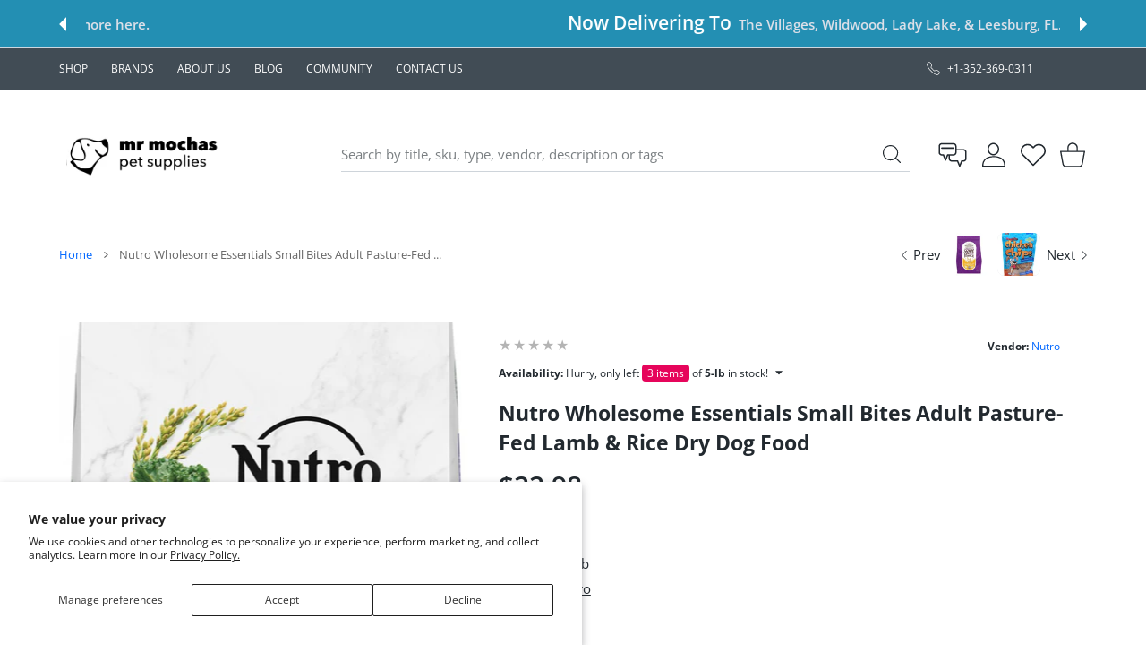

--- FILE ---
content_type: text/css
request_url: https://www.mrmochaspet.com/cdn/shop/t/12/assets/header5.css?v=57061882775449628651709159316
body_size: -35
content:
@media (min-width:1025px){.hdr-wrap>.hdr.hdr--style5 .hdr-content>.container>.row>*{padding-top:calc(var(--header-logo-padding) * 2);padding-bottom:calc(var(--header-logo-padding) * 2)}}.hdr.hdr--style5 .hdr-content>.container{position:relative}@media (min-width:1025px){.hdr.hdr--style5 .hdr-logo{min-width:315px}.hdr.hdr--style5 .hdr-content .dropdn-link [class*=icon] svg{width:28px;height:28px}.hdr.hdr--style5 .hdr-content .dropdn-link [class*=icon] svg.header-icon-chat{width:32px;height:32px}.hdr.hdr--style5 .hdr-content .dropdn-link [class*=icon] svg.header-icon-support{width:35px;height:35px}}@media (max-width:1024px){.hdr.hdr--style5 .hdr-content>.container>.row>.hdr-open-search{-ms-flex-order:0;order:0}}@media (max-width:1024px) and (min-width:768px){.hdr.hdr--style5 .hdr-open-search form>.input-group{height:42px;-ms-flex-align:center;align-items:center}.hdr.hdr--style5 search-toggle-mobile{display:none!important}.hdr.hdr--style5 .hdr-open-search .icon-btn svg{width:18px;height:18px}.hdr.hdr--style5 .input-group .icon-btn svg path{fill:var(--header-content-link-color)}}@media (min-width:576px){.hdr.hdr--style5 .hdr-open-search{display:block}}@media (max-width:767px){.hdr.hdr--style5:not(.hdr--search-open) .hdr-content>.container>.row>.hdr-open-search{position:absolute;top:100%;padding:0}.hdr.hdr--style5.hdr--search-open .hdr-content>.container>.row{-ms-flex-wrap:wrap;flex-wrap:wrap}.hdr.hdr--style5.hdr--search-open .hdr-content>.container>.row>.hdr-open-search{position:relative;min-width:100%;-ms-flex-order:10;order:10;left:0;right:0;padding:0}}.hdr.hdr--style5 .hdr-navline{padding:5px 0;background-color:#333b42}.hdr.hdr--style5 .hdr-navline .mmenu>li>a,.hdr.hdr--style5 .hdr-navline .mmenu>li>category-popup>a{color:#fff}@media (hover:hover),(hover:none) and (min-width:1025px){.hdr.hdr--style5 .hdr-navline .mmenu>li>a:hover,.hdr.hdr--style5 .hdr-navline .mmenu>li>category-popup>a:hover{color:#fff}}.hdr.hdr--style5 .mmenu-submenu--boxed .mmenu-submenu-inside>.container{margin:0}.hdr.hdr--style5 .hdr-content.hdr-content-sticky .hdr-topline .container>.row>*{padding-top:0;padding-bottom:0}@media (max-width:1024px) and (min-width:768px){.has-hdr_sticky .hdr-wrap .hdr.hdr--style5 .hdr-open-search search-page .predictive-search_{transform:translateY(6px)!important}}@media (min-width:1025px){.template-cart .hdr.hdr--style5 .hdr-content .dropdn.minicart .dropdn-link [class*=icon] svg{width:29px;height:29px}.template-cart .hdr.hdr--style5 .hdr-content .dropdn.minicart mini-cart-popup .dropdn-link [class*=icon] svg{width:34px}}
/*# sourceMappingURL=/cdn/shop/t/12/assets/header5.css.map?v=57061882775449628651709159316 */
